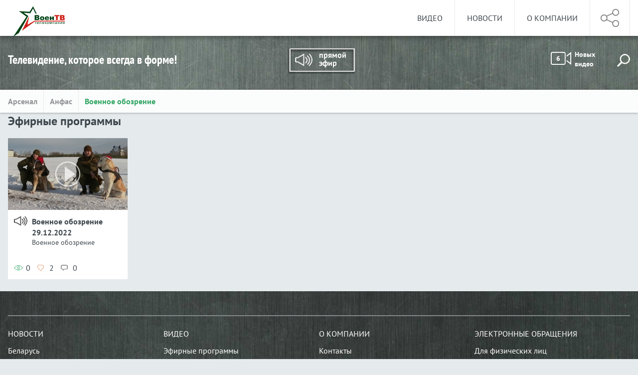

--- FILE ---
content_type: text/html; charset=UTF-8
request_url: https://www.voentv.mil.by/ru/programs-ru/topicView/10/day/29-12-2022
body_size: 7429
content:
        
<!DOCTYPE HTML>
<html lang="ru-RU">
<head>
    <title> Эфирные программы | Телекомпания &quot;ВоенТВ&quot;</title>
    <meta charset="UTF-8"/>
    <meta http-equiv="Content-Type" content="text/html; charset=utf-8"/>
    <meta name="viewport" content="width=device-width"/>
    <link rel="stylesheet" href="/styles/general_styles.css" type="text/css" />
    <link rel="stylesheet" href="/styles/styles.css" type="text/css" />
    <link rel="stylesheet" href="/styles/tr_styles.css" type="text/css" />
    <link rel="stylesheet" href="/styles/jquery-ui-1.10.4.custom.css" type="text/css" />
    <!--[if IE]>
    <link rel="stylesheet" href="/styles/ie_styles.css" type="text/css" />
    <![endif]-->

    <link rel="icon" href="/desimages/favicon.gif" type="image/gif"/>
    <meta name="keywords" content=""/>
    <meta name="description" content=""/>
        
    </head>
<body>
	<div class="page">
            <div class="header_menu">
                <div class="content clearblock">
                                                                                        <a href="/ru/" title="Телекомпания &quot;ВоенТВ&quot;"  target ="_self" class="logo">
                                                                        <img src="https://www.voentv.mil.by/images/storage/banners/000011_e38a925d1feabfbb7bb8c5d23cee402e_work.jpg" alt="Телекомпания &quot;ВоенТВ&quot;" title="Телекомпания &quot;ВоенТВ&quot;"/>
                                                        </a>

                        

                    

                    <div class="header_soc_icons">
                        <div class="header_soc_icons_main"></div>
                        <div class="header_soc_icons_main_mobile" onclick="open_menu('soc_icons', this, 'clickIconSocial')"></div>
                        <div class="header_soc_icons_hide" id="soc_icons">
                                                                            <a href="https://t.me/voentv_by" title="Telegram"  target ="_blank" class="">
                                                                        <img src="https://www.voentv.mil.by/images/storage/banners/000012_d2275d709a653743ed050a9b3e22a9c1_work.jpg" alt="Telegram" title="Telegram"/>
                                                        </a>

                                                                        <a href="https://www.youtube.com/channel/UCRi9IXkjK1xlK6YU4tI2c3Q" title="Youtube"  target ="_blank" class="">
                                                                        <img src="https://www.voentv.mil.by/images/storage/banners/000012_f218543ebdad6fe54d8484686d40da3d_work.jpg" alt="Youtube" title="Youtube"/>
                                                        </a>

                                                                        <a href="https://twitter.com/voentvmil" title="Twitter"  target ="_blank" class="">
                                                                        <img src="https://www.voentv.mil.by/images/storage/banners/000012_2bbe9123e95ec7f85002e30896c25b96_work.jpg" alt="Twitter" title="Twitter"/>
                                                        </a>

                        

                        </div>
                    </div>
                        <div class="top_menu_container clearblock" id="top_menu_block">    
        <span class="top_menu_button" onclick="open_menu('top_menu', this, 'clickIconShow')" id="menu_button">Меню</span>
        <ul class="top_menu clearblock" id="top_menu">
             
                                                                <li id="li_100">
                                            <div><span onclick="open_menu('menu_level_100', null, '', 'menu_children', 'selectedPoint', 'li_100', 'top_menu')" class="open_submenu"></span><a class=""  href="https://www.voentv.mil.by/ru/video-ru/" title="Видео">Видео</a></div>
                        
                                                                                            <ul id="menu_level_100" class="menu_children">
    	
        <li>
                            <a  class="
                " 
                 href="http://voentv.mil.by/ru/programs-ru/" title="Эфирные программы" >Эфирные программы</a>
                
                    </li>
    	
        <li>
                            <a  class="
                " 
                 href="https://www.voentv.mil.by/ru/reklama/" title="Ролики об армии">Ролики об армии</a>
                
                    </li>
    	
        <li>
                            <a  class="
                " 
                 href="https://www.voentv.mil.by/ru/voorujenie-ru/" title="Вооружение и техника">Вооружение и техника</a>
                
                    </li>
    	
        <li>
                            <a  class="
                " 
                 href="https://www.voentv.mil.by/ru/voorujennye-ru/" title="Вооруженные Силы Беларуси">Вооруженные Силы Беларуси</a>
                
                    </li>
    	
        <li>
                            <a  class="
                " 
                 href="https://www.voentv.mil.by/ru/uchenia-ru/" title="Учения">Учения</a>
                
                    </li>
    	
        <li>
                            <a  class="
                " 
                 href="https://www.voentv.mil.by/ru/voennaya-istoriay-ru/" title="Военная история">Военная история</a>
                
                    </li>
    	
        <li>
                            <a  class="
                " 
                 href="http://voentv.mil.by/ru/armiya-poet-ru/" title="Армия поёт. Видеоклипы" >Армия поёт. Видеоклипы</a>
                
                    </li>
    </ul>                                    </li>
             
                                                                <li id="li_29">
                                            <div><span onclick="open_menu('menu_level_29', null, '', 'menu_children', 'selectedPoint', 'li_29', 'top_menu')" class="open_submenu"></span><a class=""  href="https://www.voentv.mil.by/ru/news-ru/" title="Новости">Новости</a></div>
                        
                                                                                            <ul id="menu_level_29" class="menu_children">
    	
        <li>
                            <a  class="
                " 
                 href="http://voentv.mil.by/ru/news-ru/" title="Все новости" >Все новости</a>
                
                    </li>
    	
        <li>
                            <a  class="
                " 
                 href="https://www.voentv.mil.by/ru/news-ru/topicView/1/" title="Беларусь">Беларусь</a>
                
                    </li>
    	
        <li>
                            <a  class="
                " 
                 href="https://www.voentv.mil.by/ru/news-ru/topicView/3/" title="В мире">В мире</a>
                
                    </li>
    </ul>                                    </li>
             
                                                                <li id="li_35">
                                            <div><span onclick="open_menu('menu_level_35', null, '', 'menu_children', 'selectedPoint', 'li_35', 'top_menu')" class="open_submenu"></span><a class=""  href="https://www.voentv.mil.by/ru/about-ru/" title="О компании">О компании</a></div>
                        
                                                                                            <ul id="menu_level_35" class="menu_children">
    	
        <li>
                            <a  class="
                " 
                 href="https://www.voentv.mil.by/ru/history-ru/" title="О компании">О компании</a>
                
                    </li>
    	
        <li>
                            <a  class="
                " 
                 href="https://www.voentv.mil.by/ru/contacts-ru/" title="Контакты">Контакты</a>
                
                    </li>
    	
        <li>
                            <a  class="
                " 
                 href="https://www.voentv.mil.by/ru/priem-ru/" title="Приемная">Приемная</a>
                
                    </li>
    	
        <li>
                            <a  class="
                " 
                 href="https://www.voentv.mil.by/ru/uslugi/" title="Услуги">Услуги</a>
                
                    </li>
    </ul>                                    </li>
                    </ul>
    </div>

                    <a class="menu_live linkLiveClass" id="menu_live"></a>
                </div>
            </div>
                    
            <div class="header clearblock" style="background: url(https://www.voentv.mil.by/images/storage/banners/000018_b11f958ca9e9fa8cb1f49d2e4f5910e9_work.jpg) no-repeat; background-size: cover;">
                <div class="content">
                    <div class="header_line clearblock">
                        <div class="header_title">Телевидение, которое всегда в форме!</div>
                        <div class="header_container">
                            <script>
    var issetLive = 0;
            issetLive = 1;
    </script>
<div class="header_live" id="header_live">
                        <a href="https://www.youtube.com/watch?v=X9ecXHYnNZQ&ab_channel=%D0%92%D0%BE%D0%B5%D0%BD%D0%A2%D0%92%D0%91%D0%B5%D0%BB%D0%B0%D1%80%D1%83%D1%81%D0%B8" title="Прямой эфир"  target ="_blank" id="linkLiveId" class="linkLiveClass">Прямой эфир</a>
            </div>
                            <div class="header_new_records_search clearblock">
                                 <a href="/ru/lenta-video-ru/lastNewRecords" title="" class="last_video_count"><span>6</span>Новых видео</a>
                                <div class="header_search_icon" onclick="show_block('header_search_str', false);"></div>
                            </div>
                            <form method="get" action="/ru/search-ru/getResultsForPeriod/" class="header_search_str" id="header_search_str">
    <div class="rec_close_search"><img src="/desimages/calendar_close.png" onclick="close_block('header_search_str')"></div>
    <input type="hidden" id="group" name="group" value="0">
    <div class="header_search_where"><span id="header_search_where" onclick="show_block('group_hidden')">Искать везде</span>
        <div class="group_hidden" id="group_hidden"> 
            <div onclick="setAction('group', 'header_search_where', 0, this)">Искать везде</div>
                     </div> 
    </div>
    <input type="hidden" id="period" name="period" value="0">
    <div class="header_search_where"><span id="header_search_when" onclick="show_block('when_hidden')">За весь период</span>
        <div class="group_hidden" id="when_hidden"> 
            <div onclick="setAction('period', 'header_search_when', 0, this)">За весь период</div>
            <div onclick="setAction('period', 'header_search_when', 1, this)">За день</div>
            <div onclick="setAction('period', 'header_search_when', 2, this)">За неделю</div>
            <div onclick="setAction('period', 'header_search_when', 3, this)">За месяц</div>
            <div onclick="setAction('period', 'header_search_when', 4, this)">За год</div>
         </div> 
    </div>
    <input type="image" src="/desimages/search_button.png" class="search_form_btn" alt="Поиск">
    <input type="text" value="" id="search_str" name="query" class="search_str"/>
</form>
                        </div>
                    </div>
                      
 
                </div>
            </div>

<div class="section_topics">
    <div class="content clearblock">
                	        		        	        	<a href="https://www.voentv.mil.by/ru/programs-ru/topicView/8" >Арсенал</a>
                	        		        	        	<a href="https://www.voentv.mil.by/ru/programs-ru/topicView/9" >Анфас <br /></a>
                	        		        		        	        	<a href="https://www.voentv.mil.by/ru/programs-ru/topicView/10" class="topics_selected">Военное обозрение <br /></a>
                    </div>
</div>
<div class="inner">
    <div class="content">
        <div class="video_content clearblock">
        
    <div class="inner_text video_list">
                                        <h1>Эфирные программы</a></h1>
        <div class="main_video main_add_comments hover_descr clearblock scriptResize video_resize_inner">
                                                            <div class="main_cell_one"> 
            <div class="rec_img" onclick="return show_popup('https://www.voentv.mil.by/ru/programs-ru/view/voennoe-obozrenie-29122022-4768-2022/', 'parent_popup', 'popup');">
                <img src="https://www.voentv.mil.by/images/storage/videoadv/2022/000027_330419_small.jpg" alt="Военное обозрение 29.12.2022" title="Военное обозрение 29.12.2022"/>
                             </div>
            <div class="rec_info view_theme">
                <div class="rec_title">
                                            <img src="https://www.voentv.mil.by/images/storage/node/000027_c11f9dac9056fc37ec28988fb5942d6c_hover.png"/>
                                                                <div class="">
                        <b><a href="https://www.voentv.mil.by/ru/programs-ru/view/voennoe-obozrenie-29122022-4768-2022/" title="Военное обозрение 29.12.2022">Военное обозрение 29.12.2022</a></b>
                         <span>
                                                                                                                                                                <a href="https://www.voentv.mil.by/ru/programs-ru/topicView/10">Военное обозрение <br /></a>
                                                     </span>
                    </div>
                </div>

                                <div class="rec_comments">
                   <span>0</span>
                   <span>2</span>
                   <span>0</span>
                </div>
            </div>
        </div>
        
        
    </div>                <div align="center" class="pages_m">
                </div>    </div>
</div>
    
    </div>
</div>
            
    <div class="footer clearblock" style="background: url(https://www.voentv.mil.by/images/storage/banners/000020_34353dc85428287aadff42b05388e78e_work.jpg) no-repeat; background-size: cover;">
        <div class="content">
            <div class="footer_tags">
	</div>
            <div class="footer_menu">
            <ul>
             
                                                 
                                <li >
                                            <a  href="https://www.voentv.mil.by/ru/news-ru/" title="Новости">Новости</a>
                        
                                                                                                <ul>
    	
        <li>
                            <a class="style_menu_item_2 
                " 
                 href="https://www.voentv.mil.by/ru/news-ru/topicView/1/" title="Беларусь">Беларусь</a>
                
                    </li>
    	
        <li>
                            <a class="style_menu_item_2 
                " 
                 href="https://www.voentv.mil.by/ru/news-ru/topicView/3/" title="В мире">В мире</a>
                
                    </li>
    </ul>                                    </li>
                             
                                                 
                                <li class="delPadding492">
                                            <a  href="https://www.voentv.mil.by/ru/video-ru/" title="Видео">Видео</a>
                        
                                                                                                <ul>
    	
        <li>
                            <a class="style_menu_item_2 
                " 
                 href="https://www.voentv.mil.by/ru/programs-ru/" title="Эфирные программы">Эфирные программы</a>
                
                    </li>
    	
        <li>
                            <a class="style_menu_item_2 
                " 
                 href="https://www.voentv.mil.by/ru/video-ru/" title="Видео">Видео</a>
                
                    </li>
    	
        <li>
                            <a class="style_menu_item_2 
                " 
                 href="https://www.voentv.mil.by/ru/projects-ru/" title="Проекты">Проекты</a>
                
                    </li>
    </ul>                                    </li>
                                    <li class="clear492"></li>
                             
                                                 
                                <li >
                                            <a  href="https://www.voentv.mil.by/ru/about-ru/" title="О компании">О компании</a>
                        
                                                                                                <ul>
    	
        <li>
                            <a class="style_menu_item_2 
                " 
                 href="https://www.voentv.mil.by/ru/contacts-ru/" title="Контакты">Контакты</a>
                
                    </li>
    	
        <li>
                            <a class="style_menu_item_2 
                " 
                 href="https://www.voentv.mil.by/ru/history-ru/" title="О компании">О компании</a>
                
                    </li>
    	
        <li>
                            <a class="style_menu_item_2 
                " 
                 href="https://www.voentv.mil.by/ru/priem-ru/" title="Приемная">Приемная</a>
                
                    </li>
    </ul>                                    </li>
                             
                                                 
                                <li >
                                            <a  href="https://www.voentv.mil.by/ru/elect_obr-ru/" title="Электронные обращения">Электронные обращения</a>
                        
                                                                                                <ul>
    	
        <li>
                            <a class="style_menu_item_2 
                " 
                 href="https://www.voentv.mil.by/ru/social_reception_fiz/" title="Для физических лиц">Для физических лиц</a>
                
                    </li>
    	
        <li>
                            <a class="style_menu_item_2 
                " 
                 href="https://www.voentv.mil.by/ru/social_reception_url/" title="Для юридических лиц">Для юридических лиц</a>
                
                    </li>
    </ul>                                    </li>
                                    </ul>
    </div>
            <div class="footer_banners ">
            <div class="footer_banner_one "  onmouseover="document.getElementById('ires_1').src='https://www.voentv.mil.by/images/storage/banners/000022_6eb2b2a976f17ece6e002c6713a4aae0_work.jpg'" 
                                                                                                    onmouseout="document.getElementById('ires_1').src='https://www.voentv.mil.by/images/storage/banners/000022_a84107f0d88a25b60bc92038ec592d53_work.jpg'">
                             <a href="http://president.gov.by/" title="Президент Республики Беларусь"  target ="_blank" class="footer_b_img">
                     <img src="https://www.voentv.mil.by/images/storage/banners/000022_a84107f0d88a25b60bc92038ec592d53_work.jpg" alt="" title="Президент Республики Беларусь" id="ires_1" />
                 </a>
                        <a href="http://president.gov.by/" title="Президент Республики Беларусь"  target ="_blank">Президент Республики Беларусь</a>
        </div>
                    <div class="footer_banner_one no_padding"  onmouseover="document.getElementById('ires_2').src='https://www.voentv.mil.by/images/storage/banners/000022_91fb47c168f7368e95db80f40c7fe7e0_work.jpg'" 
                                                                                                    onmouseout="document.getElementById('ires_2').src='https://www.voentv.mil.by/images/storage/banners/000022_d33372f5b25c93c59632798b28db9ecd_work.jpg'">
                             <a href="http://www.government.by/ru//" title="Совет Министров Республики Беларусь"  target ="_blank" class="footer_b_img">
                     <img src="https://www.voentv.mil.by/images/storage/banners/000022_d33372f5b25c93c59632798b28db9ecd_work.jpg" alt="" title="Совет Министров Республики Беларусь" id="ires_2" />
                 </a>
                        <a href="http://www.government.by/ru//" title="Совет Министров Республики Беларусь"  target ="_blank">Совет Министров Республики Беларусь</a>
        </div>
                    <div class="footerBan768"></div>
                    <div class="footer_banner_one "  onmouseover="document.getElementById('ires_3').src='https://www.voentv.mil.by/images/storage/banners/000022_c8d83d4343bb29330fbfb9cfbef458b2_work.jpg'" 
                                                                                                    onmouseout="document.getElementById('ires_3').src='https://www.voentv.mil.by/images/storage/banners/000022_45d6d1aa7661a9e8d231c8d4663c1efd_work.jpg'">
                             <a href="http://pravo.by//" title="Национальный правовой интернет-портал"  target ="_blank" class="footer_b_img">
                     <img src="https://www.voentv.mil.by/images/storage/banners/000022_45d6d1aa7661a9e8d231c8d4663c1efd_work.jpg" alt="" title="Национальный правовой интернет-портал" id="ires_3" />
                 </a>
                        <a href="http://pravo.by//" title="Национальный правовой интернет-портал"  target ="_blank">Национальный правовой интернет-портал</a>
        </div>
                    <div class="footer_banner_one no_padding"  onmouseover="document.getElementById('ires_4').src='https://www.voentv.mil.by/images/storage/banners/000022_7c18c4569e5f5a84293fdbe9e4b2b15a_work.jpg'" 
                                                                                                    onmouseout="document.getElementById('ires_4').src='https://www.voentv.mil.by/images/storage/banners/000022_d2437f6d00d74611c56591b8e36d132c_work.jpg'">
                             <a href="http://www.mil.by//" title="Министерство обороны Республики Беларусь"  target ="_blank" class="footer_b_img">
                     <img src="https://www.voentv.mil.by/images/storage/banners/000022_d2437f6d00d74611c56591b8e36d132c_work.jpg" alt="" title="Министерство обороны Республики Беларусь" id="ires_4" />
                 </a>
                        <a href="http://www.mil.by//" title="Министерство обороны Республики Беларусь"  target ="_blank">Министерство обороны Республики Беларусь</a>
        </div>
                    <div class="footer_banner_one "  onmouseover="document.getElementById('ires_5').src='https://www.voentv.mil.by/images/storage/banners/000022_23e80096d9747b728e181319004c41bc_work.jpg'" 
                                                                                                    onmouseout="document.getElementById('ires_5').src='https://www.voentv.mil.by/images/storage/banners/000022_f0de67ce9b4bad3bfa40bedf52672baf_work.jpg'">
                             <a href="http://xn----7sbgfh2alwzdhpc0c.xn--90ais/organization/4278/org-page/" title="Качество услуг.бел"  target ="_blank" class="footer_b_img">
                     <img src="https://www.voentv.mil.by/images/storage/banners/000022_f0de67ce9b4bad3bfa40bedf52672baf_work.jpg" alt="" title="Качество услуг.бел" id="ires_5" />
                 </a>
                        <a href="http://xn----7sbgfh2alwzdhpc0c.xn--90ais/organization/4278/org-page/" title="Качество услуг.бел"  target ="_blank">Качество услуг.бел</a>
        </div>
            </div>
            <div class="footer_copyright">
                
<div> 
 <div><span style="font-size: small;">© </span><span style="font-size: 14px; line-height: 19.6px;">Телекомпания </span>«<span style="line-height: 19.6px;">Воен</span><span style="font-family: "Times New Roman", serif; font-size: 12pt; line-height: 115%;"> </span><span style="line-height: 19.6px;">ТВ</span><span style="line-height: 1.4;">»</span>
 </div>
</div>
            </div>
            <div class="counters">
                
            </div>
        </div>
    </div>
    
        <div class="layout" id="layout">
        <div id="parent_popup">
            <div id="popup"></div>
        </div>
        <div id="live_parent_popup">
            <div class="popup_close" onclick="close_popup('live_parent_popup', 'live_popup')"><img src="/desimages/calendar_close.png" /></div>
            <div id="live_popup"></div>
        </div>
          <div id="live_parent_popup2">
            <div id="live_popup2">
             <div class="popup_close" onclick="close_popup('live_parent_popup2', 'live_popup2')"><img src="/desimages/calendar_close.png" /></div>
            <div id="livestreamboxplayer_popup">
	            <script>
	            var livestream_container_id = "livestreamboxplayer_popup";
	            var player_uid = "livestreamboxplayer_popup";
				var channel_name = "";
				var videoUrl = "https://www.youtube.com/watch?v=sfFKO7n4cpA&ab_channel=%D0%92%D0%BE%D0%B5%D0%BD%D0%A2%D0%92%D0%91%D0%B5%D0%BB%D0%B0%D1%80%D1%83%D1%81%D0%B8";
				var poster = "";
				function isSupported() {
    window.MediaSource = window.MediaSource || window.WebKitMediaSource;
    return (window.MediaSource &&
            typeof window.MediaSource.isTypeSupported === 'function' &&
            window.MediaSource.isTypeSupported('video/mp4; codecs="avc1.42E01E,mp4a.40.2"'));
  }
  
var channel_name = "";
var videoUrl = "https://www.youtube.com/watch?v=sfFKO7n4cpA&ab_channel=%D0%92%D0%BE%D0%B5%D0%BD%D0%A2%D0%92%D0%91%D0%B5%D0%BB%D0%B0%D1%80%D1%83%D1%81%D0%B8";
var poster = "";


/* -------------------------------------------------------------------------------------------------- */
var ua = navigator.userAgent.toLowerCase();
var flashInstalled = false;
if (typeof(navigator.plugins)!="undefined" && typeof(navigator.plugins["Shockwave Flash"]) == "object"){
        flashInstalled = true;
} else if (typeof window.ActiveXObject != "undefined") {
        try {
                if (new ActiveXObject("ShockwaveFlash.ShockwaveFlash")) {
                        flashInstalled = true;
                }
        } catch(e) { };
};
//if(ua.indexOf("iphone") != -1 || ua.indexOf("ipad") != -1 || ua.indexOf("android") != -1 || ua.indexOf("windows phone") != -1 || ua.indexOf("blackberry") != -1)
if (isSupported())
//if (Hls.isSupported())
{
            this.videoplayer = new Uppod({
                m      : "video",
                file   : videoUrl,        
                uid    : player_uid,
                poster : poster,
//                w      : width,
//                h      : height,
//                auto   : "metadata",
                comment     : channel_name,
                showname    : 1,
                controls : "play,time_play,start,line,volume,volbarline,full,buffer,run_volume",
                pro:1,
                cntrlhide : 0
        });
} 
else 
{
        if(!flashInstalled)
        {
                document.getElementById(""+player_uid+"").innerHTML="<a href=http://www.adobe.com/go/getflashplayer>Требуется обновить Flash-плеер</a>";
        } 
        else 
        {
//         var rtmpUrl = videoUrl.replace("http://", "rtmp://");
                var flashvars = {
                        "m"           : "video",
                        "file"        : videoUrl,
                        "uid"         : player_uid,
                        "comment"     : channel_name,

                        "poster"      : poster,
//                        "h"           : height,
 //                       "w"           : width,
                        "showname"    : 1
                };
                var params = {uid:player_uid, bgcolor:"#ffffff", wmode:"window", allowFullScreen:"true", allowScriptAccess:"always"}; 
                swfobject.embedSWF("/uppodpl/uppod-hls.swf", player_uid, "600", "374", "10.0.0.0", false, flashvars, params); 
        }
}				document.getElementById("livestreamboxplayer_popup").style.width=" calc( 100% - 84px )";
				</script>
        </div>
</div>
        </div>
    </div>
    
  
</div>

<script type="text/javascript" src="/jscript/jquery-1.11.0.min.js"></script>

    <script src="/jscript/jquery/jquery.mCustomScrollbar.js"></script>  
<script type="text/javascript">
        var scrollHeader = 100;
</script>      
<script type="text/javascript" src="/jscript/script.js"></script>
<script type="text/javascript">
    $(window).load(function(){
                    updateHeightBlock();
                                    initVideoScroll();
            initVideoScrollActions();
            });
    $(document).ready(function(){

        var getLiveButton = document.getElementById('linkLiveId');
        var getLiveButtonSmall = document.getElementById('menu_live');
                    $('#header_live' ).addClass('liveSlideActive');
            getLiveButton.onclick = function () {
var channel_name = "";
var videoUrl = "";
var poster = "";
            //var url = '/ru/lenta-video-ru/getLiveStream/';
               // show_popup(url, "live_parent_popup", "live_popup");
                //document.getElementById("live_popup").innerHTML = 
                //document.getElementById("livestreamboxplayer_popup").style.width=" calc( 100% - 54px );";
                document.getElementById("livestreamboxplayer_popup").style.maxWidth="930px";
                document.getElementById("livestreamboxplayer_popup").style.margin="0px 30px";
				//var wwid=document.getElementById("live_popup2").clientWidth;
				show_curr_photo("live_parent_popup2", "live_popup2");
				
				//initVideoScroll();
				//curr_video_url = href;
				
               // this.videoplayer = new Uppod({m:"video",comment:"",uid:"video_one_source",file:"https://www.youtube.com/watch?v=sfFKO7n4cpA&ab_channel=%D0%92%D0%BE%D0%B5%D0%BD%D0%A2%D0%92%D0%91%D0%B5%D0%BB%D0%B0%D1%80%D1%83%D1%81%D0%B8",st:"uppodvideo"});
                return false;
            };
            getLiveButtonSmall.onclick = function () {
                var url = '/ru/lenta-video-ru/getLiveStream/'
                show_popup(url, "live_parent_popup", "live_popup");
                this.videoplayer = new Uppod({m:"video",comment:"",uid:"video_one_source",file:"https://www.youtube.com/watch?v=sfFKO7n4cpA&ab_channel=%D0%92%D0%BE%D0%B5%D0%BD%D0%A2%D0%92%D0%91%D0%B5%D0%BB%D0%B0%D1%80%D1%83%D1%81%D0%B8",st:"uppodvideo"});
                return false;
            };    
                 
                                       });
</script>
</body>


<!-- Yandex.Metrika counter -->
<script type="text/javascript" >
    (function (d, w, c) {
        (w[c] = w[c] || []).push(function() {
            try {
                w.yaCounter21646591 = new Ya.Metrika({
                    id:21646591,
                    clickmap:true,
                    trackLinks:true,
                    accurateTrackBounce:true,
                    webvisor:true
                });
            } catch(e) { }
        });

        var n = d.getElementsByTagName("script")[0],
            s = d.createElement("script"),
            f = function () { n.parentNode.insertBefore(s, n); };
        s.type = "text/javascript";
        s.async = true;
        s.src = "https://mc.yandex.ru/metrika/watch.js";

        if (w.opera == "[object Opera]") {
            d.addEventListener("DOMContentLoaded", f, false);
        } else { f(); }
    })(document, window, "yandex_metrika_callbacks");
</script>
<noscript><div><img src="https://mc.yandex.ru/watch/21646591" style="position:absolute; left:-9999px;" alt="" /></div></noscript>
<!-- /Yandex.Metrika counter -->


</html>